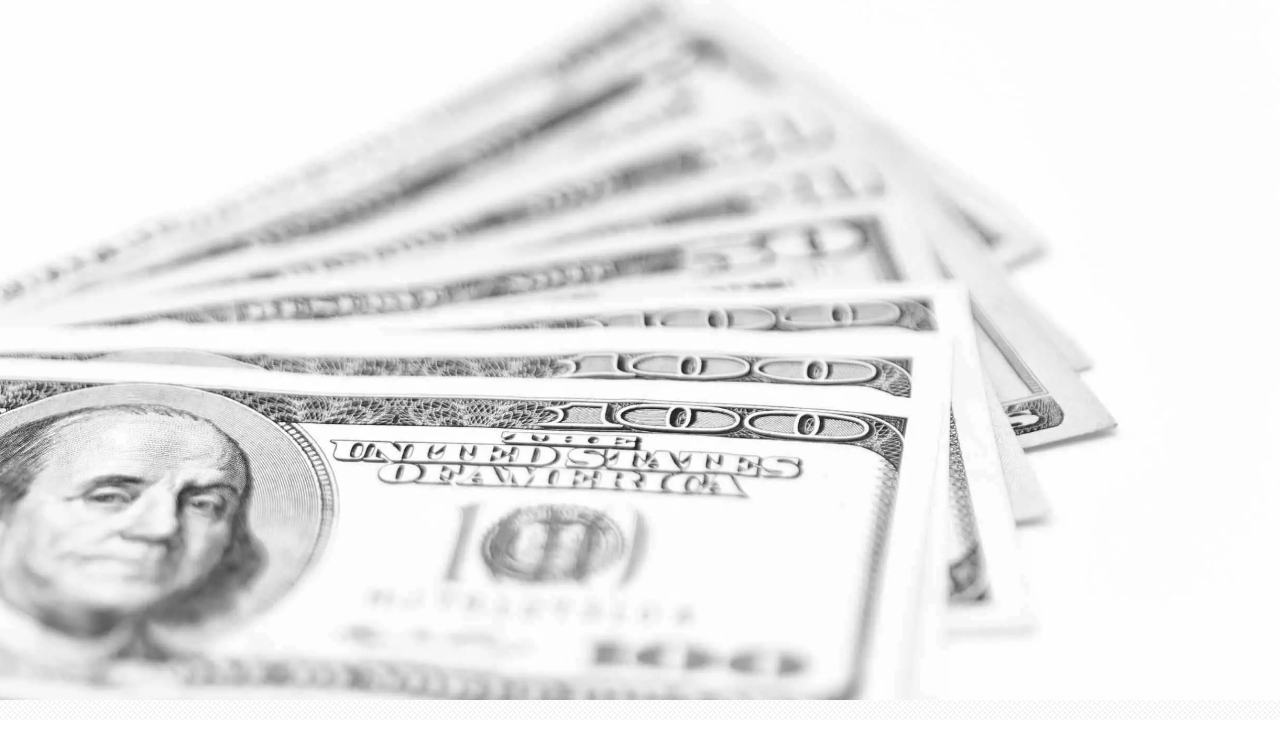

--- FILE ---
content_type: text/html
request_url: http://ueber-das-geld.de/der-autor.html
body_size: 3440
content:
<!doctype html><html><head>  <meta charset="utf-8">  <meta name="keywords" content="Eigentumsökonomik, Geldtheorie, Geldgeschichte, Freiwirtschaft, Gunnar Heinsohn, Silvio Gesell, Geldentstehung, Geldherkunft, Kapitalzins, Zinserklärung, Zinsherkunft">  <meta name="description" content="Bernd Striegel wuchs in Münsingen auf der Schwäbischen Alb auf und studierte Chemie an der Universität Ulm. Dem Studium folgten die Promotion und Anstellungsverhältnisse in der chemischen Industrie. Seit 2004 ist er selbständig.">  <meta name="viewport" content="width=device-width, initial-scale=1.0, viewport-fit=cover"><link rel="canonical" href="http://ueber-das-geld.de/der-autor.html"><meta name="robots" content="index, follow">  <link rel="shortcut icon" type="image/png" href="favicon.png">  <link rel="stylesheet" type="text/css" href="./css/bootstrap.min.css?7109"><link rel="stylesheet" type="text/css" href="style.css?3168"><link rel="stylesheet" type="text/css" href="./css/animate.min.css?9614"><link rel="stylesheet" type="text/css" href="./css/et-line.min.css"><link href='https://fonts.googleapis.com/css?family=PT+Sans&display=swap&subset=latin,latin-ext' rel='stylesheet' type='text/css'><link href='https://fonts.googleapis.com/css?family=Ultra&display=swap&subset=latin,latin-ext' rel='stylesheet' type='text/css'><link href='https://fonts.googleapis.com/css?family=Pacifico&display=swap&subset=latin,latin-ext' rel='stylesheet' type='text/css'>  <title>Der Autor</title>  <!-- Analytics --> <!-- Global site tag (gtag.js) - Google Analytics --><script async src="https://www.googletagmanager.com/gtag/js?id=UA-11334508-25"></script><script>  window.dataLayer = window.dataLayer || [];  function gtag(){dataLayer.push(arguments);}  gtag('js', new Date());  gtag('config', 'UA-11334508-25');</script><!-- Analytics END -->  </head><body><!-- Preloader --><div id="page-loading-blocs-notifaction" class="page-preloader"></div><!-- Preloader END --><!-- Main container --><div class="page-container">  <!-- bloc-7 --><div class="bloc d-bloc b-parallax" id="bloc-7"><div class="parallax bg-dollar-scheine-kolode bgc-2"></div><div class="container bloc-lg bloc-xl-lg"><div class="row platzhalter"><div class="col-sm-12"></div></div></div></div><!-- bloc-7 END --><!-- bloc-8 --><div class="bloc bgc-2 bg-tile-d-bg l-bloc bg-repeat" id="bloc-8"><div class="container bloc-sm"><nav class="navbar row navbar-light navbar-expand-md" role="navigation"><a class="navbar-brand menu_text_logo" href="index.html">über das geld</a><button id="nav-toggle" type="button" class="ui-navbar-toggler navbar-toggler border-0 p-0 mr-md-0" data-toggle="collapse" data-target=".navbar-1" aria-expanded="false" aria-label="Toggle navigation"><span class="navbar-toggler-icon"><svg height="32" viewBox="0 0 32 32" width="32"><path class="svg-menu-icon " d="m2 9h28m-28 7h28m-28 7h28"></path></svg></span></button><div class="collapse navbar-collapse navbar-1"><ul class="site-navigation nav navbar-nav menu_1 ml-auto"><li class="nav-item"><a href="index.html" class="nav-link">Einführung</a></li><li class="nav-item"><a href="der-autor.html" class="nav-link">Der Autor</a></li><li class="nav-item"><a href="bücher.html" class="nav-link">Bücher</a></li><li class="nav-item"><a href="artikel.html" class="nav-link">Artikel</a></li><li class="nav-item"><a href="vorträge.html" class="nav-link">Vorträge</a></li><li class="nav-item"><a href="links.html" class="nav-link">Links</a></li><li class="nav-item"><a href="kontakt.html" class="nav-link">Kontakt</a></li><li class="nav-item"><a href="texte.html" class="a-btn nav-link">Texte</a></li></ul></div></nav></div></div><!-- bloc-8 END --><!-- bloc-9 --><div class="bloc bgc-2 bg-tile-d-bg l-bloc bg-repeat none" id="bloc-9"><div class="container bloc-lg"><div class="row"><div class="col-md-4 col-sm-12"><picture><source type="image/webp" srcset="img/lazyload-ph.png" data-srcset="img/bernd_striegel.webp"><img src="img/lazyload-ph.png" data-src="img/bernd_striegel.jpg" class="animated zoomIn img-fluid lazyload" alt="bernd_striegel" width="368" height="402"></picture><h4 class="mg-md text-right"><br>Bernd Striegel</h4></div><div class="col-md-8 col-sm-12"><h2 class="mg-lg">Der Autor</h2><h3 class="mg-lg">Lebenslauf und kurzer Einstieg in die Diskussion</h3><p class="mg-md">Bernd Striegel wuchs in Münsingen auf der Schwäbischen Alb auf und studierte Chemie an der Universität Ulm. Dem Studium folgten die Promotion und Anstellungsverhältnisse in der chemischen Industrie. Seit 2004 ist er selbständig.<br><br>Politisches, ökonomisches und historisches Interesse sind dabei, neben seiner Berufstätigkeit, ständig wiederkehrende Interessenschwerpunkte.<br><br>Die intensive Beschäftigung mit der Freiwirtschaftslehre Silvio Gesells war 1998 dann der Einstieg in eine ernsthaft betriebene Auseinandersetzung mit dem Wesen des Geldes.<br><br>2002 stieß er auf die <i>«Eigentumstheorie des Wirtschaftens»</i> von Gunnar Heinsohn und Otto Steiger.<br>Schon sehr bald manifestierte sich in ihm die Überzeugung, die beiden Ansätze miteinander verschmelzen zu können, indem die Schwächen des einen durch die Stärken des anderen Ansatzes ausgeglichen werden sollten. Dazu war es jedoch notwendig, den eigentumstheoretischen Ansatz etwas zu modifizieren.<br><br>Diese Zielsetzung war dann die Hauptmotivation hinter der Erstellung des Buches <i>«Über das Geld»</i>, das 2004 erstmalig, und im August 2005 dann nach Verlagswechsel, in einer nachkorrigierten Version erneut erschienen ist.<br><br>Der geldtheoretische Ansatz war damit jedoch noch nicht zu Ende geführt. Weiterführende Überlegungen fanden zunächst in einigen Zeitschriftenbeiträgen Niederschlag, die hier als pdf-Dateien heruntergeladen werden können.<br><br>Einige Vorstellungen, die bei der Verfassung des ersten Buches beim Autor noch vorhanden gewesen waren und in diesem Niederschlag gefunden hatten, etwa die Vorstellung von einer, zwar nicht für die Geldentstehung entscheidenden, trotz allem aber existenten <i>„Tauschmittelfunktion“</i> des Geldes, wurden später als unrichtig erkannt.<br><br>Diese und andere Überlegungen ebenso wie neu hinzugewonnene Überzeugungen waren es dann, welche es zur Notwendigkeit machten, das Thema nochmals anzugehen und mittels einer durchgängig einheitlichen Argumentationsweise – rein eigentums- und gänzlich frei von tauschtheoretischen Rückfällen – herzuleiten, aufzubauen und zusammenzusetzen.<br><br>So entstand dann, zehn Jahre später als ursprünglich geplant, die <i>«Eigentums- und Besitztheorie des Geldes»</i>, in welcher dieser Versuch dann schließlich unternommen wurde.<br></p></div></div></div></div><!-- bloc-9 END --><!-- ScrollToTop Button --><button aria-label="Scroll to top button" class="bloc-button btn btn-d scrollToTop" onclick="scrollToTarget('1',this)"><svg xmlns="http://www.w3.org/2000/svg" width="22" height="22" viewBox="0 0 32 32"><path class="scroll-to-top-btn-icon" d="M30,22.656l-14-13-14,13"/></svg></button><!-- ScrollToTop Button END--><!-- bloc-42 --><div class="bloc bgc-2 bg-bottom d-bloc none bg-tl-edge" id="bloc-42"><div class="container bloc-lg"><div class="row"><div class="col-md-3 col-sm-12"><h3 class="mg-md bloc-mob-center-text">Der Autor</h3><a href="index.html" class="a-btn a-block bloc-mob-center-text">Einführung</a><a href="der-autor.html" class="a-btn a-block bloc-mob-center-text">Bernd Striegel</a></div><div class="col-md-3 col-sm-12"><h3 class="mg-md bloc-mob-center-text">Zu buchen</h3><a href="vorträge.html" class="a-btn a-block bloc-mob-center-text">Vorträge</a><a href="index.html" class="a-btn a-block bloc-mob-center-text"></a></div><div class="col-md-3 col-sm-12"><h3 class="mg-md bloc-mob-center-text">Publikationen</h3><a href="bücher.html" class="a-btn a-block bloc-mob-center-text">Bücher</a><a href="artikel.html" class="a-btn a-block bloc-mob-center-text">Artikel</a></div><div class="col-md-3 col-sm-12"><h3 class="mg-md bloc-mob-center-text">Impressum</h3><a href="kontakt.html" class="a-btn a-block bloc-mob-center-text">Kontakt</a><a href="kontakt.html" class="a-btn a-block bloc-mob-center-text">Datenschutzerklärung</a></div></div></div></div><!-- bloc-42 END --></div><!-- Main container END -->  <!-- Additional JS --><script src="./js/jquery.min.js?4278"></script><script src="./js/bootstrap.bundle.min.js?3892"></script><script src="./js/blocs.min.js?7364"></script><script src="./js/lazysizes.min.js" defer></script><script src="./js/universal-parallax.min.js?5568"></script><!-- Additional JS END --></body></html>

--- FILE ---
content_type: text/css
request_url: http://ueber-das-geld.de/style.css?3168
body_size: 18862
content:
/*-----------------------------------------------------------------------------------
	ueber-das-geld
	About: A shiny new Blocs website.
	Author: Andre Kulakowski
	Version: 1.0
	Built with Blocs
-----------------------------------------------------------------------------------*/
body{margin:0;padding:0;  background:#FFFFFF;  overflow-x:hidden;  -webkit-font-smoothing: antialiased;  -moz-osx-font-smoothing: grayscale;}.page-container{overflow: hidden;} a,button{transition: background .3s ease-in-out;outline: none!important;} a:hover{text-decoration: none; cursor:pointer;}.scroll-fx-lock-init{position:fixed!important;top: 0;bottom: 0;left: :0;right: 0;z-index:99999;} .blocs-grid-container{display: grid!important;grid-template-columns: 1fr 1fr;grid-template-rows: auto auto;column-gap: 1.5rem;row-gap: 1.5rem;} nav .dropdown-menu .nav-link{color:rgba(0,0,0,0.6)!important;} [data-bs-theme="dark"] nav .dropdown-menu .nav-link{color:var(--bs-dropdown-link-color)!important;} .page-preloader{position: fixed;top: 0;bottom: 0;width: 100%;z-index:100000;background:#FFFFFF url("img/pageload-spinner.gif") no-repeat center center;animation-name: preloader-fade;animation-delay: 2s;animation-duration: 0.5s;animation-fill-mode: both;}.preloader-complete{animation-delay:0.1s;}@keyframes preloader-fade {0% {opacity: 1;visibility: visible;}100% {opacity: 0;visibility: hidden;}}.bloc{width:100%;clear:both;background: 50% 50% no-repeat;padding:0 20px;-webkit-background-size: cover;-moz-background-size: cover;-o-background-size: cover;background-size: cover;position:relative;display:flex;}.bloc .container{padding-left:0;padding-right:0;}.bloc-lg{padding:100px 20px;}.bloc-md{padding:50px 20px;}.bloc-sm{padding:20px;}.bloc-fill-screen{min-height:100vh;display: flex;flex-direction: column;padding-top:20px;padding-bottom:20px;}.bloc-fill-screen > .container{align-self: flex-middle;flex-grow: 1;display: flex;flex-wrap: wrap;}.bloc-fill-screen > .container > .row{flex-grow: 1;align-self: center;width:100%;}.bloc-fill-screen .fill-bloc-top-edge, .bloc-fill-screen .fill-bloc-bottom-edge{flex-grow: 0;}.bloc-fill-screen .fill-bloc-top-edge{align-self: flex-start;}.bloc-fill-screen .fill-bloc-bottom-edge{align-self: flex-end;}.full-width-bloc{padding-left:0;padding-right:0;}.full-width-bloc .row{margin-left:0;margin-right:0;}.full-width-bloc .container{width:100%;max-width:100%!important;}.full-width-bloc .carousel img{width:100%;height:auto;}.bg-center,.bg-l-edge,.bg-r-edge,.bg-t-edge,.bg-b-edge,.bg-tl-edge,.bg-bl-edge,.bg-tr-edge,.bg-br-edge,.bg-repeat{-webkit-background-size: auto!important;-moz-background-size: auto!important;-o-background-size: auto!important;background-size: auto!important;}.bg-repeat{background-repeat:repeat!important;}.bg-tl-edge{background-position: top left!important;background-repeat: no-repeat;}.parallax__container {clip: rect(0, auto, auto, 0);height: 100%;left: 0;overflow: hidden;position: absolute;top: 0;width: 100%;z-index:-1;}.parallax {position: fixed;top: 0;-webkit-transform: translate3d(0, 0, 0);transform: translate3d(0, 0, 0);-webkit-transform-style: preserve-3d;transform-style: preserve-3d;width: 100%;background-position: center;background-repeat: no-repeat;background-size: cover;}.d-bloc{color:rgba(255,255,255,.7);}.d-bloc button:hover{color:rgba(255,255,255,.9);}.d-bloc .icon-round,.d-bloc .icon-square,.d-bloc .icon-rounded,.d-bloc .icon-semi-rounded-a,.d-bloc .icon-semi-rounded-b{border-color:rgba(255,255,255,.9);}.d-bloc .divider-h span{border-color:rgba(255,255,255,.2);}.d-bloc .a-btn,.d-bloc .navbar a, .d-bloc a .icon-sm, .d-bloc a .icon-md, .d-bloc a .icon-lg, .d-bloc a .icon-xl, .d-bloc h1 a, .d-bloc h2 a, .d-bloc h3 a, .d-bloc h4 a, .d-bloc h5 a, .d-bloc h6 a, .d-bloc p a{color:rgba(255,255,255,.6);}.d-bloc .a-btn:hover,.d-bloc .navbar a:hover,.d-bloc a:hover .icon-sm, .d-bloc a:hover .icon-md, .d-bloc a:hover .icon-lg, .d-bloc a:hover .icon-xl, .d-bloc h1 a:hover, .d-bloc h2 a:hover, .d-bloc h3 a:hover, .d-bloc h4 a:hover, .d-bloc h5 a:hover, .d-bloc h6 a:hover, .d-bloc p a:hover{color:rgba(255,255,255,1);}.d-bloc .navbar-toggle .icon-bar{background:rgba(255,255,255,1);}.d-bloc .btn-wire,.d-bloc .btn-wire:hover{color:rgba(255,255,255,1);border-color:rgba(255,255,255,1);}.d-bloc .card{color:rgba(0,0,0,.5);}.d-bloc .card button:hover{color:rgba(0,0,0,.7);}.d-bloc .card icon{border-color:rgba(0,0,0,.7);}.d-bloc .card .divider-h span{border-color:rgba(0,0,0,.1);}.d-bloc .card .a-btn{color:rgba(0,0,0,.6);}.d-bloc .card .a-btn:hover{color:rgba(0,0,0,1);}.d-bloc .card .btn-wire, .d-bloc .card .btn-wire:hover{color:rgba(0,0,0,.7);border-color:rgba(0,0,0,.3);}.d-bloc .card,.l-bloc{color:rgba(0,0,0,.5);}.d-bloc .card button:hover,.l-bloc button:hover{color:rgba(0,0,0,.7);}.l-bloc .icon-round,.l-bloc .icon-square,.l-bloc .icon-rounded,.l-bloc .icon-semi-rounded-a,.l-bloc .icon-semi-rounded-b{border-color:rgba(0,0,0,.7);}.d-bloc .card .divider-h span,.l-bloc .divider-h span{border-color:rgba(0,0,0,.1);}.d-bloc .card .a-btn,.l-bloc .a-btn,.l-bloc .navbar a,.l-bloc a .icon-sm, .l-bloc a .icon-md, .l-bloc a .icon-lg, .l-bloc a .icon-xl, .l-bloc h1 a, .l-bloc h2 a, .l-bloc h3 a, .l-bloc h4 a, .l-bloc h5 a, .l-bloc h6 a, .l-bloc p a{color:rgba(0,0,0,.6);}.d-bloc .card .a-btn:hover,.l-bloc .a-btn:hover,.l-bloc .navbar a:hover, .l-bloc a:hover .icon-sm, .l-bloc a:hover .icon-md, .l-bloc a:hover .icon-lg, .l-bloc a:hover .icon-xl, .l-bloc h1 a:hover, .l-bloc h2 a:hover, .l-bloc h3 a:hover, .l-bloc h4 a:hover, .l-bloc h5 a:hover, .l-bloc h6 a:hover, .l-bloc p a:hover{color:rgba(0,0,0,1);}.l-bloc .navbar-toggle .icon-bar{color:rgba(0,0,0,.6);}.d-bloc .card .btn-wire,.d-bloc .card .btn-wire:hover,.l-bloc .btn-wire,.l-bloc .btn-wire:hover{color:rgba(0,0,0,.7);border-color:rgba(0,0,0,.3);}.voffset{margin-top:30px;}.voffset-md{margin-top:50px;}.svg-menu-icon{fill: none;stroke: rgba(0,0,0,0.5);stroke-width: 2px;fill-rule: evenodd;}.navbar-dark .svg-menu-icon{stroke: rgba(255,255,255,0.5);}.menu-icon-thin-bars{stroke-width: 1px;}.menu-icon-thick-bars{stroke-width: 5px;}.menu-icon-rounded-bars{stroke-width: 3px;stroke-linecap: round;}.menu-icon-filled{fill: rgba(0,0,0,0.5);stroke-width: 0px;}.navbar-dark .menu-icon-filled{fill: rgba(255,255,255,0.5);}.navbar-toggler-icon{background: none!important;pointer-events: none;width: 33px;height: 33px;}.nav-special{overflow-y:scroll;}.nav-special .site-navigation{top:0;left:0;width:100%;position: relative!important;max-width: 100%!important;z-index: 1000;}.nav-special .nav > li{width:100%;background: none!important;border:0!important;}.nav-special.collapsing{-webkit-transition: none;transition: none;height:100%!important;background: none!important;}.nav-special .navbar-nav .dropdown-menu.show{position: relative!important;transform: none!important;float: none;width: 100%;margin-top: 0;background-color: transparent;-webkit-box-shadow: none;box-shadow: none;border: 0;}.nav-special .nav .dropdown-menu .nav-link{color:#FFF;}.blocsapp-special-menu{position: absolute;z-index:10000;}.nav-special.fullscreen-nav .caret,.nav-special.fullscreen-nav .dropdown-menu .dropdown .caret{border-width: 8px;}.nav-special .navbar-nav .show>.nav-link{color:#FFF;}.navbar-toggle{transition: all .1s linear;}.selected-nav{opacity: 0;transform: scale(0.3);transition: all .1s linear;}.close-special-menu{position: absolute;display: block;width: 25px;height:25px;top:16px;right:10px;z-index: 10000;}.nav-invert .sidebar-nav .close-special-menu{left:260px;}.close-special-menu .close-icon{display: block;width:100%;height:1px;transform: rotate(45deg);margin-top:12px;}.close-special-menu .close-icon:after{content:"";display:inherit;width:inherit;height:inherit;background: inherit;transform: rotate(90deg);}.lock-scroll{overflow:hidden;transition: background .3s linear;}.nav-special::-webkit-scrollbar{-webkit-appearance: none;width:0;height:0;}.nav-special .dropdown-menu .dropdown .caret{border-top-color: rgba(255,255,255,.8);border-right-color: transparent;border-bottom-color: transparent;border-left-color: transparent;margin: 0 0 0 5px;float: none;}.blocsapp-special-menu .site-navigation.pull-right{float:none!important;}.close-special-menu .close-icon{background:#fff;}.blocsapp-special-menu blocsnav{background: #000;}.nav-special.sidebar-nav{position: fixed;right: -300px;top: 0;bottom: 0;width: 300px;z-index: 1000;transition: all .2s linear;}.nav-invert .nav-special.sidebar-nav{right: auto;left: -300px;} .nav-special.sidebar-nav .site-navigation{margin-top:15px;padding-left:15px;}.nav-special.sidebar-nav .nav > li a{color:rgba(255,255,255,.8);} .nav-special.sidebar-nav .nav > li a:hover{color:#FFF;} .open.nav-special.sidebar-nav{right: 0;transition: all .2s linear;}.nav-invert .open.nav-special.sidebar-nav{left: 0;transition: all .2s linear;}.navbar-toggler:focus{box-shadow:none;};.content-tint{z-index: -1;transition: background .2s linear;}.content-tint.on{display: block;position: fixed;right: 0;top: 0;bottom: 0;width: 100%;background: transparent;z-index: 1001;background:rgba(0,0,0,.4);}.content-tint.on:hover{background:rgba(0,0,0,.1);}.dropdown-menu .dropdown-menu{border:none}@media (min-width:576px){.navbar-expand-sm .dropdown-menu .dropdown-menu{border:1px solid rgba(0,0,0,.15);position:absolute;left:100%;top:-7px}.navbar-expand-sm .dropdown-menu .submenu-left{right:100%;left:auto}}@media (min-width:768px){.navbar-expand-md .dropdown-menu .dropdown-menu{border:1px solid rgba(0,0,0,.15);border:1px solid rgba(0,0,0,.15);position:absolute;left:100%;top:-7px}.navbar-expand-md .dropdown-menu .submenu-left{right:100%;left:auto}}@media (min-width:992px){.navbar-expand-lg .dropdown-menu .dropdown-menu{border:1px solid rgba(0,0,0,.15);position:absolute;left:100%;top:-7px}.navbar-expand-lg .dropdown-menu .submenu-left{right:100%;left:auto}}.mg-clear{margin:0;}.mg-sm{margin-top:10px;margin-bottom:5px;}.mg-md{margin-top:10px;margin-bottom:20px;}.mg-lg{margin-top:10px;margin-bottom:40px;}img.mg-sm,img.mg-md,img.mg-lg{margin-top: 0;}img.mg-sm{margin-bottom:10px;}img.mg-md{margin-bottom:30px;}img.mg-lg{margin-bottom:50px;}.btn-d,.btn-d:hover,.btn-d:focus{color:#FFF;background:rgba(0,0,0,.3);}.a-block{width:100%;text-align:left;display: inline-block;}.text-center .a-block{text-align:center;}.pressed-t{text-shadow:0 1px 0 #FFF;}.card-sq, .card-sq .card-header, .card-sq .card-footer{border-radius:0;}.card-rd{border-radius:30px;}.card-rd .card-header{border-radius:29px 29px 0 0;}.card-rd .card-footer{border-radius:0 0 29px 29px;}.divider-h{min-height: 1px;background-color:rgba(0,0,0,.2);margin: 20px 0;}.divider-half{width: 50%;}.dropdown-menu .divider-h{margin:0;}.scrollToTop{width:36px;height:36px;padding:5px;position:fixed;bottom:20px;right:20px;opacity:0;z-index:999;transition: all .3s ease-in-out;pointer-events:none;}.showScrollTop{opacity: 1;pointer-events:all;}.scroll-to-top-btn-icon{fill: none;stroke: #fff;stroke-width: 2px;fill-rule: evenodd;stroke-linecap:round;}h1,h2,h3,h4,h5,h6,p,label,.btn,a{font-family:"PT Sans";color:rgba(0,0,0,0.7)!important;}.container{max-width:1170px;}h1{font-family:"Ultra";}h2{font-family:"Ultra";line-height:px;}.titel{margin-top:400px;}h3{font-family:"Pacifico";font-weight:300;color:#919191!important;}.navbar-nav li a{font-size:22px;color:#5E5E5E!important;}.menu_1{text-transform:uppercase;border-style:none;text-shadow:0px 0px 0px rgba(0,0,0,0.0);}.menu_1:hover{text-decoration:none;font-weight:normal;text-transform:uppercase;}.navbar-brand{font-family:"Ultra";}.platzhalter{height:400px;}.menu_text_logo{text-transform:uppercase;color:#2CA38F!important;font-weight:lighter;}.bestell{border-style:solid;border-width:1px 1px 1px 1px;border-color:#2CA38F;background-color:transparent;background-position:left top;margin-top:40px;text-transform:uppercase;}.bestell:hover{background-color:#A1CFC7;border-style:none;color:#FEFFFE!important;}.bloc-mob-center-text{color:#FEFFFE!important;}.buch{box-shadow:-4px 12px 10px #797979;}.links{margin-top:10px;padding-left:20px;padding-right:20px;}.bloc-group-text-vc{font-size:50px;margin-top:20%;}h4{font-size:18px;line-height:26px;}.platz_2{margin:50px 50px 50px 50px;}.bloc-0-h1{font-size: 85px;}.bloc-0-h3{font-size: 35px;color:#212121!important;}.p-style{width:82.63%;margin-top:-144px;}.bloc-margin-top{margin-top:564px;}.h2-style{width:69.15%;margin-left:200px;}.bloc-bloc-47-margin-top{margin-top:31px;margin-bottom:-18px;}.abzug{background-color:#EAEAEA;background-blend-mode:normal;padding:10px 10px 10px 40px;}.p-margin-top{margin-top:353px;margin-bottom:46px;}.h2-margin-bottom{margin-bottom:44px;}.p-margin-bottom{margin-bottom:45px;}.p-bloc-14-margin-bottom{margin-bottom:45px;}.p-28-margin-bottom{margin-bottom:45px;}.p-29-margin-bottom{margin-bottom:45px;}.p-30-margin-bottom{margin-bottom:46px;}.p-31-margin-bottom{margin-bottom:45px;}.p-32-margin-bottom{margin-bottom:46px;}.row-margin-bottom{margin-bottom:51px;}.h3-margin-top{margin-top:37px;margin-bottom:-2px;}.divider-style{width:150%;height:2px;}.divider-bloc-2-style{width:150%;height:2px;}.p-4-margin-top{margin-top:-26px;}:root{--swatch-var-1:rgba(71,69,75,1.00);--swatch-var-2:rgba(255,255,255,1.00);--swatch-var-5016:rgba(0,123,108,1.00);}.bgc-2{background-color:var(--swatch-var-2);}.tc-5016{color:var(--swatch-var-5016)!important;}.tc-2{color:var(--swatch-var-2)!important;}.bg-dollar-bg{background-image:url("img/dollar_bg.jpg");background-image: -webkit-image-set(url("img/dollar_bg.webp") 1x,url("img/dollar_bg.webp") 2x);background-image: image-set(url("img/dollar_bg.jpg") 1x,url("img/dollar_bg.jpg") 2x,url("img/dollar_bg.webp") 1x,url("img/dollar_bg.webp") 2x);}.bg-tile-d-bg{background-image:url("img/tile-d-bg.png");background-image: -webkit-image-set(url("img/tile-d-bg.webp") 1x,url("img/tile-d-bg.webp") 2x);background-image: image-set(url("img/tile-d-bg.png") 1x,url("img/tile-d-bg.png") 2x,url("img/tile-d-bg.webp") 1x,url("img/tile-d-bg.webp") 2x);}.bg-bottom{background-image:url("img/bottom.jpg");background-image: -webkit-image-set(url("img/bottom.webp") 1x,url("img/bottom.webp") 2x);background-image: image-set(url("img/bottom.jpg") 1x,url("img/bottom.jpg") 2x,url("img/bottom.webp") 1x,url("img/bottom.webp") 2x);}.bg-geld-vortrag{background-image:url("img/geld_vortrag.jpg");background-image: -webkit-image-set(url("img/geld_vortrag.webp") 1x,url("img/geld_vortrag.webp") 2x);background-image: image-set(url("img/geld_vortrag.jpg") 1x,url("img/geld_vortrag.jpg") 2x,url("img/geld_vortrag.webp") 1x,url("img/geld_vortrag.webp") 2x);}.bg-geldscheine-gerollt{background-image:url("img/geldscheine_gerollt.jpg");background-image: -webkit-image-set(url("img/geldscheine_gerollt.webp") 1x,url("img/geldscheine_gerollt.webp") 2x);background-image: image-set(url("img/geldscheine_gerollt.jpg") 1x,url("img/geldscheine_gerollt.jpg") 2x,url("img/geldscheine_gerollt.webp") 1x,url("img/geldscheine_gerollt.webp") 2x);}.bg-geld-lupe{background-image:url("img/geld_lupe.jpg");background-image: -webkit-image-set(url("img/geld_lupe.webp") 1x,url("img/geld_lupe.webp") 2x);background-image: image-set(url("img/geld_lupe.jpg") 1x,url("img/geld_lupe.jpg") 2x,url("img/geld_lupe.webp") 1x,url("img/geld_lupe.webp") 2x);}.bg-dollar-scheine-kolode{background-image:url("img/dollar_scheine_kolode.jpg");background-image: -webkit-image-set(url("img/dollar_scheine_kolode.webp") 1x,url("img/dollar_scheine_kolode.webp") 2x);background-image: image-set(url("img/dollar_scheine_kolode.jpg") 1x,url("img/dollar_scheine_kolode.jpg") 2x,url("img/dollar_scheine_kolode.webp") 1x,url("img/dollar_scheine_kolode.webp") 2x);}.bg-geld-tasche{background-image:url("img/geld_tasche.jpg");background-image: -webkit-image-set(url("img/geld_tasche.webp") 1x,url("img/geld_tasche.webp") 2x);background-image: image-set(url("img/geld_tasche.jpg") 1x,url("img/geld_tasche.jpg") 2x,url("img/geld_tasche.webp") 1x,url("img/geld_tasche.webp") 2x);}.bg-schiff{background-image:url("img/schiff.jpg");background-image: -webkit-image-set(url("img/schiff.webp") 1x,url("img/schiff.webp") 2x);background-image: image-set(url("img/schiff.jpg") 1x,url("img/schiff.jpg") 2x,url("img/schiff.webp") 1x,url("img/schiff.webp") 2x);}.bg-Tasse-b{background-image:url("img/Tasse_b.jpg");background-image: -webkit-image-set(url("img/Tasse_b.webp") 1x,url("img/Tasse_b.webp") 2x);background-image: image-set(url("img/Tasse_b.jpg") 1x,url("img/Tasse_b.jpg") 2x,url("img/Tasse_b.webp") 1x,url("img/Tasse_b.webp") 2x);}.toggled-item{transition: height 350ms ease-in-out, padding 350ms ease-in-out, opacity 350ms ease-in-out;overflow: hidden;}.toggled-item-hidden{padding-top:0!important;padding-bottom:0!important;border-top:0!important;border-bottom:0!important;outline:0!important;opacity: 0;}.object-hidden{display:none;}@media (min-width: 576px) {  .bloc-xxl-sm{padding:200px 20px;}  .bloc-xl-sm{padding:150px 20px;}  .bloc-lg-sm{padding:100px 20px;}  .bloc-md-sm{padding:50px 20px;}  .bloc-sm-sm{padding:20px;}  .bloc-no-padding-sm{padding:0 20px;}}@media (min-width: 768px) {  .bloc-xxl-md{padding:200px 20px;}  .bloc-xl-md{padding:150px 20px;}  .bloc-lg-md{padding:100px 20px;}  .bloc-md-md{padding:50px 20px;}  .bloc-sm-md{padding:20px 20px;}  .bloc-no-padding-md{padding:0 20px;}}@media (min-width: 992px) {  .bloc-xxl-lg{padding:200px 20px;}  .bloc-xl-lg{padding:150px 20px;}  .bloc-lg-lg{padding:100px 20px;}  .bloc-md-lg{padding:50px 20px;}  .bloc-sm-lg{padding:20px;}  .bloc-no-padding-lg{padding:0 20px;}}@media (max-width: 1024px){  .bloc.full-width-bloc, .bloc-tile-2.full-width-bloc .container, .bloc-tile-3.full-width-bloc .container, .bloc-tile-4.full-width-bloc .container{ padding-left: 0;   padding-right: 0;  }}@media (max-width: 991px){  .container{width:100%;}  .bloc{padding-left: constant(safe-area-inset-left);padding-right: constant(safe-area-inset-right);}   .bloc-group, .bloc-group .bloc{display:block;width:100%;}}@media (max-width: 767px){  .bloc-tile-2 .container, .bloc-tile-3 .container, .bloc-tile-4 .container{ padding-left:0;padding-right:0;  }  .btn-dwn{   display:none;   }  .voffset{ margin-top:5px;  }  .voffset-md{ margin-top:20px;  }  .voffset-lg{ margin-top:30px;  }  form{ padding:5px;  }  .close-lightbox{ display:inline-block;  }  .blocsapp-device-iphone5{ background-size: 216px 425px; padding-top:60px; width:216px; height:425px;  }  .blocsapp-device-iphone5 img{ width: 180px; height: 320px;  }}@media (max-width: 991px){.tablet .bloc-group-text-vc, .mobile .bloc-group-text-vc{margin-top:0%;}.p-margin-top{margin-top:120px;}.voffset-md{margin-top:30px;}}@media (max-width: 767px){.mobile .bloc-mob-center-text{text-align:center;}.mobile .bloc-group-text-vc{margin-top:0%;}.p-margin-top{margin-top:91px;}.sidebar-nav{width:230px!important;}.nav-special.sidebar-nav .nav > li{width:80%;}.nav-invert .sidebar-nav .close-special-menu{left:200px;}}@media (max-width: 575px){.p-margin-top{margin-top:61px;}}